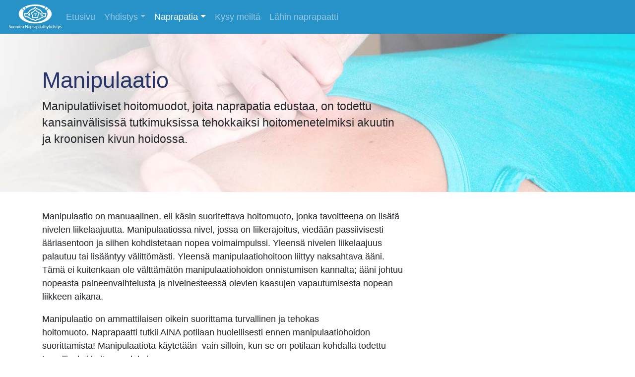

--- FILE ---
content_type: text/html; charset=utf-8
request_url: https://www.naprapaattiyhdistys.fi/naprapatia/hoitomuodot/manipulaatio/
body_size: 5614
content:
<!DOCTYPE HTML>

<html lang="fi-FI">

	<head>
		<base href="https://www.naprapaattiyhdistys.fi/"><!--[if lte IE 6]></base><![endif]-->
		<meta http-equiv="Content-Type" content="text/html; charset=UTF-8">
<!--[if IE]>
	<meta http-equiv="X-UA-Compatible" content="IE=edge" />
<![endif]-->
<meta name="viewport" content="width=device-width, initial-scale=1.0, maximum-scale=1.0, user-scalable=0">
<meta name = "apple-mobile-web-app-capable" content = "yes" /> 
<meta name="robots" content="index, all" />
<meta name="revisit-after" content="2 days" />
<meta name="document-class" content="Published" />
<meta name="document-classification" content="Corporate - Site" />
<meta name="document-distribution" content="Global" />
<meta name="cache-control" content="Public" />
<meta name="Publisher" content="HOOP.fi" />
<meta name="google-site-verification" content="CJsU3w_IAw1kJfB-jxMK93-7TuqzkYv6-y0D0PBWqF8" />


<!-- favicon-generator.org/ -->

<link rel="shortcut icon" href="themes/naprahoopstrap4/ico/favicon.ico" />
<link rel="shortcut icon" href="themes/naprahoopstrap4/ico/favicon.png" />
<link rel="apple-touch-icon" sizes="57x57" href="themes/naprahoopstrap4/ico/apple-icon-57x57.png">
<link rel="apple-touch-icon" sizes="60x60" href="themes/naprahoopstrap4/ico/apple-icon-60x60.png">
<link rel="apple-touch-icon" sizes="72x72" href="themes/naprahoopstrap4/ico/apple-icon-72x72.png">
<link rel="apple-touch-icon" sizes="76x76" href="themes/naprahoopstrap4/ico/apple-icon-76x76.png">
<link rel="apple-touch-icon" sizes="114x114" href="themes/naprahoopstrap4/ico/apple-icon-114x114.png">
<link rel="apple-touch-icon" sizes="120x120" href="themes/naprahoopstrap4/ico/apple-icon-120x120.png">
<link rel="apple-touch-icon" sizes="144x144" href="themes/naprahoopstrap4/ico/apple-icon-144x144.png">
<link rel="apple-touch-icon" sizes="152x152" href="themes/naprahoopstrap4/ico/apple-icon-152x152.png">
<link rel="apple-touch-icon" sizes="180x180" href="themes/naprahoopstrap4/ico/apple-icon-180x180.png">
<link rel="icon" type="image/png" sizes="192x192"  href="themes/naprahoopstrap4/ico/android-icon-192x192.png">
<link rel="icon" type="image/png" sizes="32x32" href="themes/naprahoopstrap4/ico/favicon-32x32.png">
<link rel="icon" type="image/png" sizes="96x96" href="themes/naprahoopstrap4/ico/favicon-96x96.png">
<link rel="icon" type="image/png" sizes="16x16" href="themes/naprahoopstrap4/ico/favicon-16x16.png">
<link rel="manifest" href="themes/naprahoopstrap4/ico/manifest.json">
<meta name="msapplication-TileColor" content="#ffffff">
<meta name="msapplication-TileImage" content="themes/naprahoopstrap4/ico/ms-icon-144x144.png">
<meta name="theme-color" content="#ffffff">


<script src="https://code.jquery.com/jquery-3.2.1.slim.min.js" integrity="sha384-KJ3o2DKtIkvYIK3UENzmM7KCkRr/rE9/Qpg6aAZGJwFDMVNA/GpGFF93hXpG5KkN" crossorigin="anonymous"></script>

<script src="https://cdnjs.cloudflare.com/ajax/libs/popper.js/1.11.0/umd/popper.min.js" integrity="sha384-b/U6ypiBEHpOf/4+1nzFpr53nxSS+GLCkfwBdFNTxtclqqenISfwAzpKaMNFNmj4" crossorigin="anonymous"></script>

<script src="https://maxcdn.bootstrapcdn.com/bootstrap/4.0.0-beta/js/bootstrap.min.js" integrity="sha384-h0AbiXch4ZDo7tp9hKZ4TsHbi047NrKGLO3SEJAg45jXxnGIfYzk4Si90RDIqNm1" crossorigin="anonymous"></script>

        
<link href="themes/naprahoopstrap4/font-awesome-4.7.0/css/font-awesome.min.css" rel="stylesheet"> 



		

		<link rel="shortcut icon" href="/favicon.ico" />

		<title>
			
				Manipulaatio
			
			&raquo; Naprapaattiyhdistys
		</title>

		<meta name="generator" content="SilverStripe - http://silverstripe.org" />
<meta http-equiv="Content-type" content="text/html; charset=utf-8" />
<meta property="og:title" content="Manipulaatio" />
<meta property="og:type" content="website" />
<meta property="og:url" content="https://www.naprapaattiyhdistys.fi/naprapatia/hoitomuodot/manipulaatio/" />
<link rel="image_src" href="http://www.naprapaattiyhdistys.fi/opengraph/images/logo.gif" type="image/gif" />
<meta property="og:image" content="http://www.naprapaattiyhdistys.fi/opengraph/images/logo.gif" />
<meta property="og:image:secure_url" content="https://www.naprapaattiyhdistys.fi/opengraph/images/logo.gif" />
<meta property="og:image:type" content="image/gif" />
<meta property="og:description" content="Manipulaatio on manuaalinen, eli käsin suoritettava hoitomuoto, jonka tavoitteena on lisätä nivelen liikelaajuutta. Manipulaatiossa nivel, jossa on liikerajoitus, viedään passiivisesti ääriasentoon ja siihen kohdistetaan nopea voimaimpulssi. Yleensä nivelen liikelaajuus palautuu tai lisääntyy välittömästi. Yleensä manipulaatiohoitoon liittyy naksahtava ääni. Tämä ei kuitenkaan ole välttämätön manipulaatiohoidon onnistumisen kannalta; ääni johtuu nopeasta paineenvaihtelusta ja nivelnesteessä olevien kaasujen vapautumisesta nopean liikkeen aikana." />
<meta property="og:site_name" content="Naprapaattiyhdistys" />
<meta property="og:locale" content="fi_FI" />


<!-- Google tag (gtag.js) -->
<script async
src="https://www.googletagmanager.com/gtag/js?id=G-5BFP55GM5M"></script>
<script>
   window.dataLayer = window.dataLayer || [];
   function gtag(){dataLayer.push(arguments);}
   gtag('js', new Date());

   gtag('config', 'G-5BFP55GM5M');
</script>



	<link rel="stylesheet" type="text/css" href="/themes/naprahoopstrap4/css/bootstrap_theme.css?m=1585211438" />
<script type="text/javascript">
//<![CDATA[
(function(i,s,o,g,r,a,m){i['GoogleAnalyticsObject']=r;i[r]=i[r]||function()
{ (i[r].q=i[r].q||[]).push(arguments)}
,i[r].l=1*new Date();a=s.createElement(o),
m=s.getElementsByTagName(o)[0];a.async=1;a.src=g;m.parentNode.insertBefore(a,m)
})(window,document,'script','//www.google-analytics.com/analytics.js','ga');

ga('create', 'UA-2525802-64', 'auto');

ga('send', 'pageview');

//]]>
</script>

</head>

<body class="BasicPage manipulaatio custom" id="page-top">
	
	<div id="PageBackground"> <!-- Used as full background over body -->

		<div class="stage" id="stage">
			
			



	<div class="d-md-none">
		
<nav class="navbar navbar-expand-md fixed-top navbar-dark bg-primary navbar-mobile">
	    

	
	<div class="brandlogo">					
		<a class="brandlogo" href="https://www.naprapaattiyhdistys.fi/">
			
				
					<a href="https://www.naprapaattiyhdistys.fi/"><img src="/assets/Uploads/images/logo/_resampled/FitWyIyNTAiLCI1MCJd/suomen-naprapaattiyhdistys-logo-white.png" alt="suomen naprapaattiyhdistys logo white" /></a>
				
			
		</a>
	</div>

  
  
	<button class="navbar-toggler" type="button" data-toggle="collapse" data-target="#navbarsDefault" aria-controls="navbarsDefault" aria-expanded="false" aria-label="Toggle navigation">
	<span class="navbar-toggler-icon"></span>
	</button>
  

	<div class="collapse navbar-collapse" id="navbarsDefault">
        
        
		<ul class="navbar-nav justify-content-center mr-auto">
	     
	  
			
			
				
				
	
				<li class="nav-item"><a class="nav-link link" href="/" title="Etusivu">Etusivu</a></li>
				
				
				
				
				
			
			
				
				
					<li class="nav-item dropdown link">
					
					
	                    <a href="/naprapatia/hoitomuodot/manipulaatio/#" data-toggle="dropdown" title="Yhdistys" class="nav-link dropdown-toggle">Yhdistys<b class="caret"></b></a>
						
			
	                    <ul class="dropdown-menu mobile-level" aria-labelledby="navbarDropdownMenuLink">
		                    
	                        
							
							
							
								
                            	
									<li class="nav-item">
									
										<a class="dropdown-item link" href="/yhdistys/suomen-naprapaattiyhdistys/" title="Suomen Naprapaattiyhdistys"><i class="fa fa-angle-right" aria-hidden="true"></i> Naprapaattiyhdistys</a>
									
									</li>
                            	
                            	
							
							
							
							
								
                            	
									<li class="nav-item">
									
										<a class="dropdown-item link" href="/yhdistys/eettiset-saannot/" title="Eettiset säännöt"><i class="fa fa-angle-right" aria-hidden="true"></i> Eettiset säännöt</a>
									
									</li>
                            	
                            	
							
							
							
							
								
                            	
									<li class="nav-item">
									
										<a class="dropdown-item link" href="/yhdistys/toiminta/" title="Toiminta"><i class="fa fa-angle-right" aria-hidden="true"></i> Toiminta</a>
									
									</li>
                            	
                            	
							
							
							
							
								
                            	
									<li class="nav-item">
									
										<a class="dropdown-item link" href="/ajankohtaista/" title="Ajankohtaista"><i class="fa fa-angle-right" aria-hidden="true"></i> Ajankohtaista</a>
									
									</li>
                            	
                            	
							
							
							
							
								
                            	
									<li class="nav-item">
									
										<a class="dropdown-item link" href="/yhdistys/jasenyys/" title="Jäsenyys"><i class="fa fa-angle-right" aria-hidden="true"></i> Jäsenyys</a>
									
									</li>
                            	
                            	
							
							
							
							
								
                            	
									<li class="nav-item">
									
										<a class="dropdown-item link" href="/yhdistys/tietosuojaseloste/" title="Tietosuojaseloste"><i class="fa fa-angle-right" aria-hidden="true"></i> Tietosuojaseloste</a>
									
									</li>
                            	
                            	
							
							
								
	                    </ul>
	                    
	                </li>
	                
	              
				
				
				
			
			
				
				
					<li class="nav-item dropdown active section">
					
					
	                    <a href="/naprapatia/hoitomuodot/manipulaatio/#" data-toggle="dropdown" title="Naprapatia" class="nav-link dropdown-toggle">Naprapatia<b class="caret"></b></a>
						
			
	                    <ul class="dropdown-menu mobile-level" aria-labelledby="navbarDropdownMenuLink">
		                    
	                        
							
							
							
								
                            	
                            	
									<li class="dropdown-mobile-submenu link">
									
										<a href="/naprapatia/mita-on-naprapatia/" class="dropdown-item link" tabindex="-1" title="Mitä on naprapatia?"><i class="fa fa-angle-right" aria-hidden="true"></i> Mitä on naprapatia?</a>
									
										
										
											

												<a class="dropdown-item children-dropdown-item link" href="/naprapatia/mita-on-naprapatia/naprapatian-historiaa/" title="Naprapatian historiaa"><i class="fa fa-angle-double-right" aria-hidden="true"></i> Naprapatian historiaa</a>
												
											
										

										
																					
									</li>
	                            	
                            	
							
							
							
							
								
                            	
                            	
									<li class="dropdown-mobile-submenu active section">
									
										<a href="/naprapatia/hoitomuodot/" class="dropdown-item active section" tabindex="-1" title="Hoitomenetelmät"><i class="fa fa-angle-right" aria-hidden="true"></i> Hoitomenetelmät</a>
									
										
										
											

												<a class="dropdown-item children-dropdown-item active" href="/naprapatia/hoitomuodot/manipulaatio/" title="Manipulaatio"><i class="fa fa-angle-double-right" aria-hidden="true"></i> Manipulaatio</a>
												
											

												<a class="dropdown-item children-dropdown-item link" href="/naprapatia/hoitomuodot/mobilisaatio/" title="Mobilisaatio"><i class="fa fa-angle-double-right" aria-hidden="true"></i> Mobilisaatio</a>
												
											

												<a class="dropdown-item children-dropdown-item link" href="/naprapatia/hoitomuodot/pehmytkudoskasittely/" title="Pehmytkudoskäsittely"><i class="fa fa-angle-double-right" aria-hidden="true"></i> Pehmytkudoskäsittely</a>
												
											

												<a class="dropdown-item children-dropdown-item link" href="/naprapatia/hoitomuodot/harjoitusterapia/" title="Harjoitusterapia"><i class="fa fa-angle-double-right" aria-hidden="true"></i> Harjoitusterapia</a>
												
											

												<a class="dropdown-item children-dropdown-item link" href="/naprapatia/hoitomuodot/ergonominen-neuvonta/" title="Ergonominen neuvonta"><i class="fa fa-angle-double-right" aria-hidden="true"></i> Ergonominen neuvonta</a>
												
											
										

										
																					
									</li>
	                            	
                            	
							
							
							
							
								
                            	
                            	
									<li class="dropdown-mobile-submenu link">
									
										<a href="/naprapatia/hoidot-ja-palvelut/" class="dropdown-item link" tabindex="-1" title="Näitä hoidamme"><i class="fa fa-angle-right" aria-hidden="true"></i> Näitä hoidamme</a>
									
										
										
											

												<a class="dropdown-item children-dropdown-item link" href="/naprapatia/hoidot-ja-palvelut/selkakipu/" title="Alaselkäkipu"><i class="fa fa-angle-double-right" aria-hidden="true"></i> Alaselkäkipu</a>
												
											

												<a class="dropdown-item children-dropdown-item link" href="/naprapatia/hoidot-ja-palvelut/niska-hartiakipu/" title="Niskakipu"><i class="fa fa-angle-double-right" aria-hidden="true"></i> Niskakipu</a>
												
											

												<a class="dropdown-item children-dropdown-item link" href="/naprapatia/hoidot-ja-palvelut/iskias-oireet/" title="Iskias"><i class="fa fa-angle-double-right" aria-hidden="true"></i> Iskias</a>
												
											

												<a class="dropdown-item children-dropdown-item link" href="/naprapatia/hoidot-ja-palvelut/rintaranka-ja-lapojen-alue/" title="Rintaranka ja lapojen alue"><i class="fa fa-angle-double-right" aria-hidden="true"></i> Rintaranka ja lapojen alue</a>
												
											

												<a class="dropdown-item children-dropdown-item link" href="/naprapatia/hoidot-ja-palvelut/paansarky/" title="Päänsärky"><i class="fa fa-angle-double-right" aria-hidden="true"></i> Päänsärky</a>
												
											

												<a class="dropdown-item children-dropdown-item link" href="/naprapatia/hoidot-ja-palvelut/huimaus/" title="Huimaus"><i class="fa fa-angle-double-right" aria-hidden="true"></i> Huimaus</a>
												
											

												<a class="dropdown-item children-dropdown-item link" href="/naprapatia/hoidot-ja-palvelut/migreeni/" title="Migreeni"><i class="fa fa-angle-double-right" aria-hidden="true"></i> Migreeni</a>
												
											

												<a class="dropdown-item children-dropdown-item link" href="/naprapatia/hoidot-ja-palvelut/olkapaakipu/" title="Olkapääkipu"><i class="fa fa-angle-double-right" aria-hidden="true"></i> Olkapääkipu</a>
												
											

												<a class="dropdown-item children-dropdown-item link" href="/naprapatia/hoidot-ja-palvelut/polvikipu/" title="Polvikipu"><i class="fa fa-angle-double-right" aria-hidden="true"></i> Polvikipu</a>
												
											

												<a class="dropdown-item children-dropdown-item link" href="/naprapatia/hoidot-ja-palvelut/raajojen-sateilyoireet/" title="Raajojen säteilyoireet"><i class="fa fa-angle-double-right" aria-hidden="true"></i> Raajojen säteilyoireet</a>
												
											

												<a class="dropdown-item children-dropdown-item link" href="/naprapatia/hoidot-ja-palvelut/tapaturmat-ja-urheiluvammat/" title="Tapaturmat ja urheiluvammat"><i class="fa fa-angle-double-right" aria-hidden="true"></i> Tapaturmat ja urheiluvammat</a>
												
											

												<a class="dropdown-item children-dropdown-item link" href="/naprapatia/hoidot-ja-palvelut/tyoterveys/" title="Työterveys"><i class="fa fa-angle-double-right" aria-hidden="true"></i> Työterveys</a>
												
											

												<a class="dropdown-item children-dropdown-item link" href="/naprapatia/hoidot-ja-palvelut/lonkkakipu/" title="Lonkkakipu"><i class="fa fa-angle-double-right" aria-hidden="true"></i> Lonkkakipu</a>
												
											

												<a class="dropdown-item children-dropdown-item link" href="/naprapatia/hoidot-ja-palvelut/nivelrikko/" title="Nivelrikko"><i class="fa fa-angle-double-right" aria-hidden="true"></i> Nivelrikko</a>
												
											
										

										
																					
									</li>
	                            	
                            	
							
							
							
							
								
                            	
									<li class="nav-item">
									
										<a class="dropdown-item link" href="/naprapatia/tieteellinen-naytto/" title="Tieteellinen näyttö"><i class="fa fa-angle-right" aria-hidden="true"></i> Tieteellinen näyttö</a>
									
									</li>
                            	
                            	
							
							
							
							
								
                            	
									<li class="nav-item">
									
										<a class="dropdown-item link" href="/naprapatia/koulutus/" title="Koulutus"><i class="fa fa-angle-right" aria-hidden="true"></i> Koulutus</a>
									
									</li>
                            	
                            	
							
							
							
							
								
                            	
									<li class="nav-item">
									
										<a class="dropdown-item link" href="/naprapatia/kysytyimmat-kysymykset/" title="Kysytyimmät kysymykset"><i class="fa fa-angle-right" aria-hidden="true"></i> Kysytyimmät kysymykset</a>
									
									</li>
                            	
                            	
							
							
								
	                    </ul>
	                    
	                </li>
	                
	              
				
				
				
			
			
				
				
	
				<li class="nav-item"><a class="nav-link link" href="/kysy-meilta/" title="Kysy meiltä">Kysy meiltä</a></li>
				
				
				
				
				
			
			
				
				
	
				<li class="nav-item"><a class="nav-link link" href="/naprapaatti/" title="Lähin naprapaatti">Lähin naprapaatti</a></li>
				
				
				
				
				
			
			
	
	
		</ul>
		
		
		<div class="mobile-helper-service">
		
			<hr>
			
			
				<p class="mobile-helper-text text-white text-center">
					Kysymyksiä yhdistykselle?
				</p>
			
			
				
				<p class="text-center" style="margin:1rem 0rem;">
					<a href="tel:+358 44 024 2440" class="btn btn-info btn-sm btn-block">Soita meille: +358 44 024 2440</a>
				</p>
			
			
		</div>
	
	
	</div>
	

  
</nav>


			


	</div>
	
	<div class="d-none d-md-block">
		
<nav class="navbar navbar-expand-md fixed-top navbar-dark bg-primary">
	    

	
	<div class="brandlogo">					
		<a class="brandlogo" href="https://www.naprapaattiyhdistys.fi/">
			
				
					<a href="https://www.naprapaattiyhdistys.fi/"><img src="/assets/Uploads/images/logo/_resampled/FitWyIyNTAiLCI1MCJd/suomen-naprapaattiyhdistys-logo-white.png" alt="suomen naprapaattiyhdistys logo white" /></a>
				
			
		</a>
	</div>

  
  
	<button class="navbar-toggler" type="button" data-toggle="collapse" data-target="#navbarsDefault" aria-controls="navbarsDefault" aria-expanded="false" aria-label="Toggle navigation">
	<span class="navbar-toggler-icon"></span>
	</button>
  

	<div class="collapse navbar-collapse" id="navbarsDefault">
        
        
		<ul class="navbar-nav justify-content-center mr-auto">
	     
	  
			
			
				
				
	
				<li class="nav-item link"><a class="nav-link" href="/" title="Etusivu">Etusivu</a></li>
				
				
				
				
			
			
				
				
					<li class="nav-item dropdown link">
					
					
	                    <a href="/naprapatia/hoitomuodot/manipulaatio/#" data-toggle="dropdown" title="Yhdistys" class="nav-link dropdown-toggle">Yhdistys<b class="caret"></b></a>
						
			
	                    <ul class="dropdown-menu" aria-labelledby="navbarDropdownMenuLink">
		                    
	                        
							
							
							
								
                            	
									<li class="nav-item link">
									
										<a class="dropdown-item" href="/yhdistys/suomen-naprapaattiyhdistys/" title="Suomen Naprapaattiyhdistys">Naprapaattiyhdistys</a>
									
									</li>
                            	
                            	
							
				
							
							
							
								
                            	
									<li class="nav-item link">
									
										<a class="dropdown-item" href="/yhdistys/eettiset-saannot/" title="Eettiset säännöt">Eettiset säännöt</a>
									
									</li>
                            	
                            	
							
				
							
							
							
								
                            	
									<li class="nav-item link">
									
										<a class="dropdown-item" href="/yhdistys/toiminta/" title="Toiminta">Toiminta</a>
									
									</li>
                            	
                            	
							
				
							
							
							
								
                            	
									<li class="nav-item link">
									
										<a class="dropdown-item" href="/ajankohtaista/" title="Ajankohtaista">Ajankohtaista</a>
									
									</li>
                            	
                            	
							
				
							
							
							
								
                            	
									<li class="nav-item link">
									
										<a class="dropdown-item" href="/yhdistys/jasenyys/" title="Jäsenyys">Jäsenyys</a>
									
									</li>
                            	
                            	
							
				
							
							
							
								
                            	
									<li class="nav-item link">
									
										<a class="dropdown-item" href="/yhdistys/tietosuojaseloste/" title="Tietosuojaseloste">Tietosuojaseloste</a>
									
									</li>
                            	
                            	
							
				
							
								
	                    </ul>
	                    
	                </li>
	                
	              
				
				
				
			
			
				
				
					<li class="nav-item dropdown active section">
					
					
	                    <a href="/naprapatia/hoitomuodot/manipulaatio/#" data-toggle="dropdown" title="Naprapatia" class="nav-link dropdown-toggle">Naprapatia<b class="caret"></b></a>
						
			
	                    <ul class="dropdown-menu" aria-labelledby="navbarDropdownMenuLink">
		                    
	                        
							
							
							
								
                            	
                            	
									<li class="dropdown-submenu link">
									
									
										<a href="/naprapatia/mita-on-naprapatia/" class="dropdown-item" tabindex="-1" title="Mitä on naprapatia?">Mitä on naprapatia?</a>
										
										
										<ul class="dropdown-menu dropdown-menu-subdrop">
											
											
								
												<li class="nav-item link">
																									
													<a class="dropdown-item" tabindex="-1"  href="/naprapatia/mita-on-naprapatia/naprapatian-historiaa/" title="Naprapatian historiaa">Naprapatian historiaa</a>
												
												</li>
											
											
											
										</ul>
										
							
									</li>
	                            	
	                            	
                            	
							
				
							
							
							
								
                            	
                            	
									<li class="dropdown-submenu active section">
									
									
										<a href="/naprapatia/hoitomuodot/" class="dropdown-item" tabindex="-1" title="Hoitomenetelmät">Hoitomenetelmät</a>
										
										
										<ul class="dropdown-menu dropdown-menu-subdrop">
											
											
								
												<li class="nav-item active">
																									
													<a class="dropdown-item" tabindex="-1"  href="/naprapatia/hoitomuodot/manipulaatio/" title="Manipulaatio">Manipulaatio</a>
												
												</li>
											
											
								
												<li class="nav-item link">
																									
													<a class="dropdown-item" tabindex="-1"  href="/naprapatia/hoitomuodot/mobilisaatio/" title="Mobilisaatio">Mobilisaatio</a>
												
												</li>
											
											
								
												<li class="nav-item link">
																									
													<a class="dropdown-item" tabindex="-1"  href="/naprapatia/hoitomuodot/pehmytkudoskasittely/" title="Pehmytkudoskäsittely">Pehmytkudoskäsittely</a>
												
												</li>
											
											
								
												<li class="nav-item link">
																									
													<a class="dropdown-item" tabindex="-1"  href="/naprapatia/hoitomuodot/harjoitusterapia/" title="Harjoitusterapia">Harjoitusterapia</a>
												
												</li>
											
											
								
												<li class="nav-item link">
																									
													<a class="dropdown-item" tabindex="-1"  href="/naprapatia/hoitomuodot/ergonominen-neuvonta/" title="Ergonominen neuvonta">Ergonominen neuvonta</a>
												
												</li>
											
											
											
										</ul>
										
							
									</li>
	                            	
	                            	
                            	
							
				
							
							
							
								
                            	
                            	
									<li class="dropdown-submenu link">
									
									
										<a href="/naprapatia/hoidot-ja-palvelut/" class="dropdown-item" tabindex="-1" title="Näitä hoidamme">Näitä hoidamme</a>
										
										
										<ul class="dropdown-menu dropdown-menu-subdrop">
											
											
								
												<li class="nav-item link">
																									
													<a class="dropdown-item" tabindex="-1"  href="/naprapatia/hoidot-ja-palvelut/selkakipu/" title="Alaselkäkipu">Alaselkäkipu</a>
												
												</li>
											
											
								
												<li class="nav-item link">
																									
													<a class="dropdown-item" tabindex="-1"  href="/naprapatia/hoidot-ja-palvelut/niska-hartiakipu/" title="Niskakipu">Niskakipu</a>
												
												</li>
											
											
								
												<li class="nav-item link">
																									
													<a class="dropdown-item" tabindex="-1"  href="/naprapatia/hoidot-ja-palvelut/iskias-oireet/" title="Iskias">Iskias</a>
												
												</li>
											
											
								
												<li class="nav-item link">
																									
													<a class="dropdown-item" tabindex="-1"  href="/naprapatia/hoidot-ja-palvelut/rintaranka-ja-lapojen-alue/" title="Rintaranka ja lapojen alue">Rintaranka ja lapojen alue</a>
												
												</li>
											
											
								
												<li class="nav-item link">
																									
													<a class="dropdown-item" tabindex="-1"  href="/naprapatia/hoidot-ja-palvelut/paansarky/" title="Päänsärky">Päänsärky</a>
												
												</li>
											
											
								
												<li class="nav-item link">
																									
													<a class="dropdown-item" tabindex="-1"  href="/naprapatia/hoidot-ja-palvelut/huimaus/" title="Huimaus">Huimaus</a>
												
												</li>
											
											
								
												<li class="nav-item link">
																									
													<a class="dropdown-item" tabindex="-1"  href="/naprapatia/hoidot-ja-palvelut/migreeni/" title="Migreeni">Migreeni</a>
												
												</li>
											
											
								
												<li class="nav-item link">
																									
													<a class="dropdown-item" tabindex="-1"  href="/naprapatia/hoidot-ja-palvelut/olkapaakipu/" title="Olkapääkipu">Olkapääkipu</a>
												
												</li>
											
											
								
												<li class="nav-item link">
																									
													<a class="dropdown-item" tabindex="-1"  href="/naprapatia/hoidot-ja-palvelut/polvikipu/" title="Polvikipu">Polvikipu</a>
												
												</li>
											
											
								
												<li class="nav-item link">
																									
													<a class="dropdown-item" tabindex="-1"  href="/naprapatia/hoidot-ja-palvelut/raajojen-sateilyoireet/" title="Raajojen säteilyoireet">Raajojen säteilyoireet</a>
												
												</li>
											
											
								
												<li class="nav-item link">
																									
													<a class="dropdown-item" tabindex="-1"  href="/naprapatia/hoidot-ja-palvelut/tapaturmat-ja-urheiluvammat/" title="Tapaturmat ja urheiluvammat">Tapaturmat ja urheiluvammat</a>
												
												</li>
											
											
								
												<li class="nav-item link">
																									
													<a class="dropdown-item" tabindex="-1"  href="/naprapatia/hoidot-ja-palvelut/tyoterveys/" title="Työterveys">Työterveys</a>
												
												</li>
											
											
								
												<li class="nav-item link">
																									
													<a class="dropdown-item" tabindex="-1"  href="/naprapatia/hoidot-ja-palvelut/lonkkakipu/" title="Lonkkakipu">Lonkkakipu</a>
												
												</li>
											
											
								
												<li class="nav-item link">
																									
													<a class="dropdown-item" tabindex="-1"  href="/naprapatia/hoidot-ja-palvelut/nivelrikko/" title="Nivelrikko">Nivelrikko</a>
												
												</li>
											
											
											
										</ul>
										
							
									</li>
	                            	
	                            	
                            	
							
				
							
							
							
								
                            	
									<li class="nav-item link">
									
										<a class="dropdown-item" href="/naprapatia/tieteellinen-naytto/" title="Tieteellinen näyttö">Tieteellinen näyttö</a>
									
									</li>
                            	
                            	
							
				
							
							
							
								
                            	
									<li class="nav-item link">
									
										<a class="dropdown-item" href="/naprapatia/koulutus/" title="Koulutus">Koulutus</a>
									
									</li>
                            	
                            	
							
				
							
							
							
								
                            	
									<li class="nav-item link">
									
										<a class="dropdown-item" href="/naprapatia/kysytyimmat-kysymykset/" title="Kysytyimmät kysymykset">Kysytyimmät kysymykset</a>
									
									</li>
                            	
                            	
							
				
							
								
	                    </ul>
	                    
	                </li>
	                
	              
				
				
				
			
			
				
				
	
				<li class="nav-item link"><a class="nav-link" href="/kysy-meilta/" title="Kysy meiltä">Kysy meiltä</a></li>
				
				
				
				
			
			
				
				
	
				<li class="nav-item link"><a class="nav-link" href="/naprapaatti/" title="Lähin naprapaatti">Lähin naprapaatti</a></li>
				
				
				
				
			
			
	
	
		</ul>
		
		
		<div class="mobile-helper-service">
		
			<hr>
			
			
				<p class="mobile-helper-text text-white text-center">
					Kysymyksiä yhdistykselle?
				</p>
			
			
				
				<p class="text-center" style="margin:1rem 0rem;">
					<a href="tel:+358 44 024 2440" class="btn btn-info btn-sm btn-block">Soita meille: +358 44 024 2440</a>
				</p>
			
			
		</div>
	
	
	</div>
	

  
</nav>


			


	</div>





<div class="block pb-5
			
			
				
			
				
			
				
			
				BackgroundImage-Full
			
				
			"
			 
		
		
	>
	
	<div class="content-wrapper">
					
				
			
	<div class="block jumbotron " style="background-image: url(/assets/Uploads/images/mainimages/manipulaatio-matala.jpg); 50% 50%;-webkit-background-size: cover;-moz-background-size: cover;background-size: cover;">
		<div class="container">
			<div class="row">
				<div class="col-12 col-sm-12 col-md-8 col-lg-8 col-xl-8">
					<header>
						
						
						
						
							<h1 class="display-4">Manipulaatio</h1>
						
						
						
						
						<span class="lead"><p>Manipulatiiviset hoitomuodot, joita naprapatia edustaa, on todettu kansainvälisissä tutkimuksissa tehokkaiksi hoitomenetelmiksi akuutin ja kroonisen kivun hoidossa.</p></span>
					
					</header>
				</div>
			</div>
		</div>
	</div>


		
	
		<div class="container">

	
			
	
	
			<div class="row">
						

				
				
					<div class="col-12 col-sm-12 col-md-10 col-lg-8 col-xl-8">
		

				


					<p>Manipulaatio on manuaalinen, eli käsin suoritettava hoitomuoto, jonka tavoitteena on lisätä nivelen liikelaajuutta. Manipulaatiossa nivel, jossa on liikerajoitus, viedään passiivisesti ääriasentoon ja siihen kohdistetaan nopea voimaimpulssi. Yleensä nivelen liikelaajuus palautuu tai lisääntyy välittömästi. Yleensä manipulaatiohoitoon liittyy naksahtava ääni. Tämä ei kuitenkaan ole välttämätön manipulaatiohoidon onnistumisen kannalta; ääni johtuu nopeasta paineenvaihtelusta ja nivelnesteessä olevien kaasujen vapautumisesta nopean liikkeen aikana.</p><p>Manipulaatio on ammattilaisen oikein suorittama turvallinen ja tehokas hoitomuoto. Naprapaatti tutkii AINA potilaan huolellisesti ennen manipulaatiohoidon suorittamista! Manipulaatiota käytetään  vain silloin, kun se on potilaan kohdalla todettu turvalliseksi hoitomuodoksi.</p><p>Manipulaatiohoitoa voidaan kohdistaa sekä selkärangan- että raajaniveliin. </p><p><span> </span></p>
			
				</div>

				
				
				
				
				
				

			</div>
			
			
	
			<div class="row">
				<div class="col">
					
					
				</div>
			</div>
		
	
		</div>
	</div>
</div>
						
			
			
				<div class="container">
					<div class="row">
						<div class="col pt-3 pb-3">
							<span class="pb-1 border border-primary border-top-0 border-left-0 border-right-0">
								

	<a href="/naprapatia/mita-on-naprapatia/" class="breadcrumb-1">Naprapatia</a> &raquo; <a href="/naprapatia/hoitomuodot/" class="breadcrumb-2">Hoitomenetelmät</a> &raquo; Manipulaatio


							</span>
						</div>
					</div>
				</div>
			
			
			
			


	

		<div id="footer-wrapper" class="pt-3">

				<div class="container-fluid">
		
					<footer class="footer">
	
						<div class="row">

							<div class="col-12">
								<hr>
							</div>							
							<div class="col-sm">
								<section><h5>Yhteystiedot</h5><p><strong>Suomen Naprapaattiyhdistys Ry</strong><br>Laitolahdenkatu 1 A 3, 37120 Nokia</p><p>Puh. 044 024 2440<br>info@naprapaattiyhdistys.fi</p></section>
							</div>

							
								<div class="col-sm">
									<h5>Seuraa, tykkää ja osallistu</h5><ul><li><a href="https://twitter.com/naprapaattiry" target="_blank">Twitter</a></li>
<li><a href="https://www.facebook.com/naprapaattiyhdistys/" target="_blank">Facebook</a></li>
<li><a href="https://www.instagram.com/naprapaattiyhdistys/" target="_blank">Instagram</a> </li>
<li><a href="https://www.linkedin.com/in/finnishnaprapathicassociation/" target="_blank">LinkedIn</a> </li>
</ul>
								</div>
							
	
							
								<div class="col-sm">
									<h5>Hoitomuodot</h5><ul><li><a href="/naprapatia/hoitomuodot/manipulaatio/">Manipulaatio</a></li>
<li><a href="/naprapatia/hoitomuodot/mobilisaatio/">Mobilisaatio</a></li>
<li><a href="/naprapatia/hoitomuodot/pehmytkudoskasittely/">Pehmytkudoskäsittely</a></li>
<li><a href="/naprapatia/hoitomuodot/harjoitusterapia/">Harjoitusterapia</a></li>
<li><a href="/naprapatia/hoitomuodot/ergonominen-neuvonta/">Ergonominen neuvonta</a></li>
</ul>
								</div>
							

							
								<div class="col-sm">
									<h5>Pikalinkit</h5><ul><li><a href="/naprapatia/hoidot-ja-palvelut/">Näitä hoidamme</a></li>
<li><a href="/yhdistys/toiminta/">Toiminta</a></li>
<li><a href="/naprapaatti/">Lähin naprapaatti</a></li>
<li><a href="/naprapatia/kysytyimmat-kysymykset/">Kysytyimmät kysymykset</a></li>
<li><a href="/ajankohtaista/">Ajankohtaista</a></li>
</ul>
								</div>
							
							
						</div>
							
					</footer>
					
					
<div class="row justify-center">
	
	<div class="col">
		
		<div class="page-info">
			<hr>
			<p class="semi-transparent text-uppercase text-center"><small>&copy; 2026 | Suomen Naprapaattiyhdistys Ry | Design by HOOP</small></p>
			
		</div>
		
	</div>
	
</div>

					
				</div>
				
				
			</div>
						
					
	
	


			
		</div> <!-- Stage END -->			
	</div> <!-- PageBackground END -->

	
</body>
</html>

--- FILE ---
content_type: text/plain
request_url: https://www.google-analytics.com/j/collect?v=1&_v=j102&a=1101823382&t=pageview&_s=1&dl=https%3A%2F%2Fwww.naprapaattiyhdistys.fi%2Fnaprapatia%2Fhoitomuodot%2Fmanipulaatio%2F&ul=en-us%40posix&dt=Manipulaatio%20%C2%BB%20Naprapaattiyhdistys&sr=1280x720&vp=1280x720&_u=IEBAAEABAAAAACAAI~&jid=313987576&gjid=1618997606&cid=705281630.1768781672&tid=UA-2525802-64&_gid=551770664.1768781672&_r=1&_slc=1&z=1836242093
body_size: -453
content:
2,cG-TPEE46XZJY